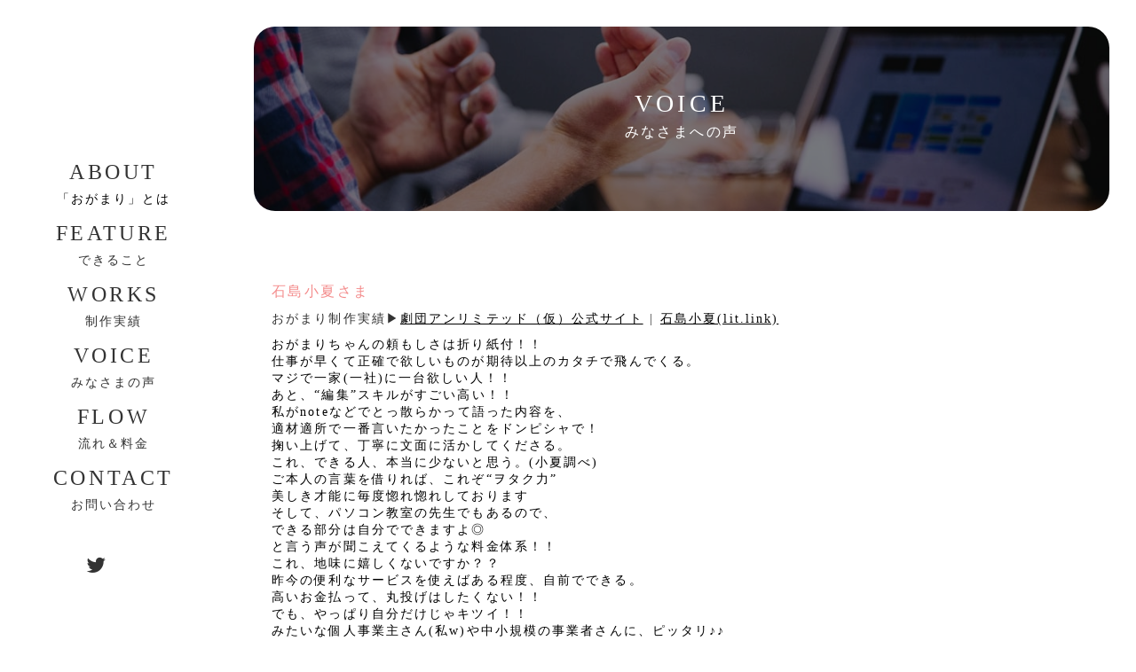

--- FILE ---
content_type: text/html;charset=utf-8
request_url: https://ogamari.me/voice
body_size: 39032
content:
<!DOCTYPE html>
<html lang="ja">
<head><meta charset="utf-8">
<meta name="viewport" content="width=device-width, initial-scale=1">
<title>IT愛好家 おがまり | ogamari.me</title>
<link rel="preconnect" href="https://fonts.gstatic.com" crossorigin>
<meta name="generator" content="Studio.Design">
<meta name="robots" content="all">
<meta property="og:site_name" content="IT愛好家 おがまり | ogamari.me">
<meta property="og:title" content="IT愛好家 おがまり | ogamari.me">
<meta property="og:image" content="https://storage.googleapis.com/production-os-assets/assets/aac133d0-c4a6-43f3-a5af-139052fd556f">
<meta property="og:description" content="わたしがパソコンでできること、なんでもやります！一緒にITでおもしろいこと、たのしいこと、やりましょう◎">
<meta property="og:type" content="website">
<meta name="description" content="わたしがパソコンでできること、なんでもやります！一緒にITでおもしろいこと、たのしいこと、やりましょう◎">
<meta property="twitter:card" content="summary_large_image">
<meta property="twitter:image" content="https://storage.googleapis.com/production-os-assets/assets/aac133d0-c4a6-43f3-a5af-139052fd556f">
<meta name="apple-mobile-web-app-title" content="IT愛好家 おがまり | ogamari.me">
<meta name="format-detection" content="telephone=no,email=no,address=no">
<meta name="chrome" content="nointentdetection">
<meta property="og:url" content="/voice">
<link rel="icon" type="image/png" href="https://storage.googleapis.com/production-os-assets/assets/26398d32-2b72-488e-886f-d2d457a66013" data-hid="2c9d455">
<link rel="apple-touch-icon" type="image/png" href="https://storage.googleapis.com/production-os-assets/assets/26398d32-2b72-488e-886f-d2d457a66013" data-hid="74ef90c"><link rel="modulepreload" as="script" crossorigin href="/_nuxt/entry.c33efc46.js"><link rel="preload" as="style" href="/_nuxt/entry.4bab7537.css"><link rel="prefetch" as="image" type="image/svg+xml" href="/_nuxt/close_circle.c7480f3c.svg"><link rel="prefetch" as="image" type="image/svg+xml" href="/_nuxt/round_check.0ebac23f.svg"><link rel="prefetch" as="script" crossorigin href="/_nuxt/LottieRenderer.7a046306.js"><link rel="prefetch" as="script" crossorigin href="/_nuxt/error-404.767318fd.js"><link rel="prefetch" as="script" crossorigin href="/_nuxt/error-500.75638267.js"><link rel="stylesheet" href="/_nuxt/entry.4bab7537.css"><style>.page-enter-active{transition:.6s cubic-bezier(.4,.4,0,1)}.page-leave-active{transition:.3s cubic-bezier(.4,.4,0,1)}.page-enter-from,.page-leave-to{opacity:0}</style><style>:root{--rebranding-loading-bg:#e5e5e5;--rebranding-loading-bar:#222}</style><style>.app[data-v-d12de11f]{align-items:center;flex-direction:column;height:100%;justify-content:center;width:100%}.title[data-v-d12de11f]{font-size:34px;font-weight:300;letter-spacing:2.45px;line-height:30px;margin:30px}</style><style>.DynamicAnnouncer[data-v-cc1e3fda]{height:1px;margin:-1px;overflow:hidden;padding:0;position:absolute;width:1px;clip:rect(0,0,0,0);border-width:0;white-space:nowrap}</style><style>.TitleAnnouncer[data-v-1a8a037a]{height:1px;margin:-1px;overflow:hidden;padding:0;position:absolute;width:1px;clip:rect(0,0,0,0);border-width:0;white-space:nowrap}</style><style>.publish-studio-style[data-v-74fe0335]{transition:.4s cubic-bezier(.4,.4,0,1)}</style><style>.product-font-style[data-v-ed93fc7d]{transition:.4s cubic-bezier(.4,.4,0,1)}</style><style>/*! * Font Awesome Free 6.4.2 by @fontawesome - https://fontawesome.com * License - https://fontawesome.com/license/free (Icons: CC BY 4.0, Fonts: SIL OFL 1.1, Code: MIT License) * Copyright 2023 Fonticons, Inc. */.fa-brands,.fa-solid{-moz-osx-font-smoothing:grayscale;-webkit-font-smoothing:antialiased;--fa-display:inline-flex;align-items:center;display:var(--fa-display,inline-block);font-style:normal;font-variant:normal;justify-content:center;line-height:1;text-rendering:auto}.fa-solid{font-family:Font Awesome\ 6 Free;font-weight:900}.fa-brands{font-family:Font Awesome\ 6 Brands;font-weight:400}:host,:root{--fa-style-family-classic:"Font Awesome 6 Free";--fa-font-solid:normal 900 1em/1 "Font Awesome 6 Free";--fa-style-family-brands:"Font Awesome 6 Brands";--fa-font-brands:normal 400 1em/1 "Font Awesome 6 Brands"}@font-face{font-display:block;font-family:Font Awesome\ 6 Free;font-style:normal;font-weight:900;src:url(https://storage.googleapis.com/production-os-assets/assets/fontawesome/1629704621943/6.4.2/webfonts/fa-solid-900.woff2) format("woff2"),url(https://storage.googleapis.com/production-os-assets/assets/fontawesome/1629704621943/6.4.2/webfonts/fa-solid-900.ttf) format("truetype")}@font-face{font-display:block;font-family:Font Awesome\ 6 Brands;font-style:normal;font-weight:400;src:url(https://storage.googleapis.com/production-os-assets/assets/fontawesome/1629704621943/6.4.2/webfonts/fa-brands-400.woff2) format("woff2"),url(https://storage.googleapis.com/production-os-assets/assets/fontawesome/1629704621943/6.4.2/webfonts/fa-brands-400.ttf) format("truetype")}</style><style>.spinner[data-v-36413753]{animation:loading-spin-36413753 1s linear infinite;height:16px;pointer-events:none;width:16px}.spinner[data-v-36413753]:before{border-bottom:2px solid transparent;border-right:2px solid transparent;border-color:transparent currentcolor currentcolor transparent;border-style:solid;border-width:2px;opacity:.2}.spinner[data-v-36413753]:after,.spinner[data-v-36413753]:before{border-radius:50%;box-sizing:border-box;content:"";height:100%;position:absolute;width:100%}.spinner[data-v-36413753]:after{border-left:2px solid transparent;border-top:2px solid transparent;border-color:currentcolor transparent transparent currentcolor;border-style:solid;border-width:2px;opacity:1}@keyframes loading-spin-36413753{0%{transform:rotate(0deg)}to{transform:rotate(1turn)}}</style><style>@font-face{font-family:grandam;font-style:normal;font-weight:400;src:url(https://storage.googleapis.com/studio-front/fonts/grandam.ttf) format("truetype")}@font-face{font-family:Material Icons;font-style:normal;font-weight:400;src:url(https://storage.googleapis.com/production-os-assets/assets/material-icons/1629704621943/MaterialIcons-Regular.eot);src:local("Material Icons"),local("MaterialIcons-Regular"),url(https://storage.googleapis.com/production-os-assets/assets/material-icons/1629704621943/MaterialIcons-Regular.woff2) format("woff2"),url(https://storage.googleapis.com/production-os-assets/assets/material-icons/1629704621943/MaterialIcons-Regular.woff) format("woff"),url(https://storage.googleapis.com/production-os-assets/assets/material-icons/1629704621943/MaterialIcons-Regular.ttf) format("truetype")}.StudioCanvas{display:flex;height:auto;min-height:100dvh}.StudioCanvas>.sd{min-height:100dvh;overflow:clip}a,abbr,address,article,aside,audio,b,blockquote,body,button,canvas,caption,cite,code,dd,del,details,dfn,div,dl,dt,em,fieldset,figcaption,figure,footer,form,h1,h2,h3,h4,h5,h6,header,hgroup,html,i,iframe,img,input,ins,kbd,label,legend,li,main,mark,menu,nav,object,ol,p,pre,q,samp,section,select,small,span,strong,sub,summary,sup,table,tbody,td,textarea,tfoot,th,thead,time,tr,ul,var,video{border:0;font-family:sans-serif;line-height:1;list-style:none;margin:0;padding:0;text-decoration:none;-webkit-font-smoothing:antialiased;-webkit-backface-visibility:hidden;box-sizing:border-box;color:#333;transition:.3s cubic-bezier(.4,.4,0,1);word-spacing:1px}a:focus:not(:focus-visible),button:focus:not(:focus-visible),summary:focus:not(:focus-visible){outline:none}nav ul{list-style:none}blockquote,q{quotes:none}blockquote:after,blockquote:before,q:after,q:before{content:none}a,button{background:transparent;font-size:100%;margin:0;padding:0;vertical-align:baseline}ins{text-decoration:none}ins,mark{background-color:#ff9;color:#000}mark{font-style:italic;font-weight:700}del{text-decoration:line-through}abbr[title],dfn[title]{border-bottom:1px dotted;cursor:help}table{border-collapse:collapse;border-spacing:0}hr{border:0;border-top:1px solid #ccc;display:block;height:1px;margin:1em 0;padding:0}input,select{vertical-align:middle}textarea{resize:none}.clearfix:after{clear:both;content:"";display:block}[slot=after] button{overflow-anchor:none}</style><style>.sd{flex-wrap:nowrap;max-width:100%;pointer-events:all;z-index:0;-webkit-overflow-scrolling:touch;align-content:center;align-items:center;display:flex;flex:none;flex-direction:column;position:relative}.sd::-webkit-scrollbar{display:none}.sd,.sd.richText *{transition-property:all,--g-angle,--g-color-0,--g-position-0,--g-color-1,--g-position-1,--g-color-2,--g-position-2,--g-color-3,--g-position-3,--g-color-4,--g-position-4,--g-color-5,--g-position-5,--g-color-6,--g-position-6,--g-color-7,--g-position-7,--g-color-8,--g-position-8,--g-color-9,--g-position-9,--g-color-10,--g-position-10,--g-color-11,--g-position-11}input.sd,textarea.sd{align-content:normal}.sd[tabindex]:focus{outline:none}.sd[tabindex]:focus-visible{outline:1px solid;outline-color:Highlight;outline-color:-webkit-focus-ring-color}input[type=email],input[type=tel],input[type=text],select,textarea{-webkit-appearance:none}select{cursor:pointer}.frame{display:block;overflow:hidden}.frame>iframe{height:100%;width:100%}.frame .formrun-embed>iframe:not(:first-child){display:none!important}.image{position:relative}.image:before{background-position:50%;background-size:cover;border-radius:inherit;content:"";height:100%;left:0;pointer-events:none;position:absolute;top:0;transition:inherit;width:100%;z-index:-2}.sd.file{cursor:pointer;flex-direction:row;outline:2px solid transparent;outline-offset:-1px;overflow-wrap:anywhere;word-break:break-word}.sd.file:focus-within{outline-color:Highlight;outline-color:-webkit-focus-ring-color}.file>input[type=file]{opacity:0;pointer-events:none;position:absolute}.sd.text,.sd:where(.icon){align-content:center;align-items:center;display:flex;flex-direction:row;justify-content:center;overflow:visible;overflow-wrap:anywhere;word-break:break-word}.sd:where(.icon.fa){display:inline-flex}.material-icons{align-items:center;display:inline-flex;font-family:Material Icons;font-size:24px;font-style:normal;font-weight:400;justify-content:center;letter-spacing:normal;line-height:1;text-transform:none;white-space:nowrap;word-wrap:normal;direction:ltr;text-rendering:optimizeLegibility;-webkit-font-smoothing:antialiased}.sd:where(.icon.material-symbols){align-items:center;display:flex;font-style:normal;font-variation-settings:"FILL" var(--symbol-fill,0),"wght" var(--symbol-weight,400);justify-content:center;min-height:1em;min-width:1em}.sd.material-symbols-outlined{font-family:Material Symbols Outlined}.sd.material-symbols-rounded{font-family:Material Symbols Rounded}.sd.material-symbols-sharp{font-family:Material Symbols Sharp}.sd.material-symbols-weight-100{--symbol-weight:100}.sd.material-symbols-weight-200{--symbol-weight:200}.sd.material-symbols-weight-300{--symbol-weight:300}.sd.material-symbols-weight-400{--symbol-weight:400}.sd.material-symbols-weight-500{--symbol-weight:500}.sd.material-symbols-weight-600{--symbol-weight:600}.sd.material-symbols-weight-700{--symbol-weight:700}.sd.material-symbols-fill{--symbol-fill:1}a,a.icon,a.text{-webkit-tap-highlight-color:rgba(0,0,0,.15)}.fixed{z-index:2}.sticky{z-index:1}.button{transition:.4s cubic-bezier(.4,.4,0,1)}.button,.link{cursor:pointer}.submitLoading{opacity:.5!important;pointer-events:none!important}.richText{display:block;word-break:break-word}.richText [data-thread],.richText a,.richText blockquote,.richText em,.richText h1,.richText h2,.richText h3,.richText h4,.richText li,.richText ol,.richText p,.richText p>code,.richText pre,.richText pre>code,.richText s,.richText strong,.richText table tbody,.richText table tbody tr,.richText table tbody tr>td,.richText table tbody tr>th,.richText u,.richText ul{backface-visibility:visible;color:inherit;font-family:inherit;font-size:inherit;font-style:inherit;font-weight:inherit;letter-spacing:inherit;line-height:inherit;text-align:inherit}.richText p{display:block;margin:10px 0}.richText>p{min-height:1em}.richText img,.richText video{height:auto;max-width:100%;vertical-align:bottom}.richText h1{display:block;font-size:3em;font-weight:700;margin:20px 0}.richText h2{font-size:2em}.richText h2,.richText h3{display:block;font-weight:700;margin:10px 0}.richText h3{font-size:1em}.richText h4,.richText h5{font-weight:600}.richText h4,.richText h5,.richText h6{display:block;font-size:1em;margin:10px 0}.richText h6{font-weight:500}.richText [data-type=table]{overflow-x:auto}.richText [data-type=table] p{white-space:pre-line;word-break:break-all}.richText table{border:1px solid #f2f2f2;border-collapse:collapse;border-spacing:unset;color:#1a1a1a;font-size:14px;line-height:1.4;margin:10px 0;table-layout:auto}.richText table tr th{background:hsla(0,0%,96%,.5)}.richText table tr td,.richText table tr th{border:1px solid #f2f2f2;max-width:240px;min-width:100px;padding:12px}.richText table tr td p,.richText table tr th p{margin:0}.richText blockquote{border-left:3px solid rgba(0,0,0,.15);font-style:italic;margin:10px 0;padding:10px 15px}.richText [data-type=embed_code]{margin:20px 0;position:relative}.richText [data-type=embed_code]>.height-adjuster>.wrapper{position:relative}.richText [data-type=embed_code]>.height-adjuster>.wrapper[style*=padding-top] iframe{height:100%;left:0;position:absolute;top:0;width:100%}.richText [data-type=embed_code][data-embed-sandbox=true]{display:block;overflow:hidden}.richText [data-type=embed_code][data-embed-code-type=instagram]>.height-adjuster>.wrapper[style*=padding-top]{padding-top:100%}.richText [data-type=embed_code][data-embed-code-type=instagram]>.height-adjuster>.wrapper[style*=padding-top] blockquote{height:100%;left:0;overflow:hidden;position:absolute;top:0;width:100%}.richText [data-type=embed_code][data-embed-code-type=codepen]>.height-adjuster>.wrapper{padding-top:50%}.richText [data-type=embed_code][data-embed-code-type=codepen]>.height-adjuster>.wrapper iframe{height:100%;left:0;position:absolute;top:0;width:100%}.richText [data-type=embed_code][data-embed-code-type=slideshare]>.height-adjuster>.wrapper{padding-top:56.25%}.richText [data-type=embed_code][data-embed-code-type=slideshare]>.height-adjuster>.wrapper iframe{height:100%;left:0;position:absolute;top:0;width:100%}.richText [data-type=embed_code][data-embed-code-type=speakerdeck]>.height-adjuster>.wrapper{padding-top:56.25%}.richText [data-type=embed_code][data-embed-code-type=speakerdeck]>.height-adjuster>.wrapper iframe{height:100%;left:0;position:absolute;top:0;width:100%}.richText [data-type=embed_code][data-embed-code-type=snapwidget]>.height-adjuster>.wrapper{padding-top:30%}.richText [data-type=embed_code][data-embed-code-type=snapwidget]>.height-adjuster>.wrapper iframe{height:100%;left:0;position:absolute;top:0;width:100%}.richText [data-type=embed_code][data-embed-code-type=firework]>.height-adjuster>.wrapper fw-embed-feed{-webkit-user-select:none;-moz-user-select:none;user-select:none}.richText [data-type=embed_code_empty]{display:none}.richText ul{margin:0 0 0 20px}.richText ul li{list-style:disc;margin:10px 0}.richText ul li p{margin:0}.richText ol{margin:0 0 0 20px}.richText ol li{list-style:decimal;margin:10px 0}.richText ol li p{margin:0}.richText hr{border-top:1px solid #ccc;margin:10px 0}.richText p>code{background:#eee;border:1px solid rgba(0,0,0,.1);border-radius:6px;display:inline;margin:2px;padding:0 5px}.richText pre{background:#eee;border-radius:6px;font-family:Menlo,Monaco,Courier New,monospace;margin:20px 0;padding:25px 35px;white-space:pre-wrap}.richText pre code{border:none;padding:0}.richText strong{color:inherit;display:inline;font-family:inherit;font-weight:900}.richText em{font-style:italic}.richText a,.richText u{text-decoration:underline}.richText a{color:#007cff;display:inline}.richText s{text-decoration:line-through}.richText [data-type=table_of_contents]{background-color:#f5f5f5;border-radius:2px;color:#616161;font-size:16px;list-style:none;margin:0;padding:24px 24px 8px;text-decoration:underline}.richText [data-type=table_of_contents] .toc_list{margin:0}.richText [data-type=table_of_contents] .toc_item{color:currentColor;font-size:inherit!important;font-weight:inherit;list-style:none}.richText [data-type=table_of_contents] .toc_item>a{border:none;color:currentColor;font-size:inherit!important;font-weight:inherit;text-decoration:none}.richText [data-type=table_of_contents] .toc_item>a:hover{opacity:.7}.richText [data-type=table_of_contents] .toc_item--1{margin:0 0 16px}.richText [data-type=table_of_contents] .toc_item--2{margin:0 0 16px;padding-left:2rem}.richText [data-type=table_of_contents] .toc_item--3{margin:0 0 16px;padding-left:4rem}.sd.section{align-content:center!important;align-items:center!important;flex-direction:column!important;flex-wrap:nowrap!important;height:auto!important;max-width:100%!important;padding:0!important;width:100%!important}.sd.section-inner{position:static!important}@property --g-angle{syntax:"<angle>";inherits:false;initial-value:180deg}@property --g-color-0{syntax:"<color>";inherits:false;initial-value:transparent}@property --g-position-0{syntax:"<percentage>";inherits:false;initial-value:.01%}@property --g-color-1{syntax:"<color>";inherits:false;initial-value:transparent}@property --g-position-1{syntax:"<percentage>";inherits:false;initial-value:100%}@property --g-color-2{syntax:"<color>";inherits:false;initial-value:transparent}@property --g-position-2{syntax:"<percentage>";inherits:false;initial-value:100%}@property --g-color-3{syntax:"<color>";inherits:false;initial-value:transparent}@property --g-position-3{syntax:"<percentage>";inherits:false;initial-value:100%}@property --g-color-4{syntax:"<color>";inherits:false;initial-value:transparent}@property --g-position-4{syntax:"<percentage>";inherits:false;initial-value:100%}@property --g-color-5{syntax:"<color>";inherits:false;initial-value:transparent}@property --g-position-5{syntax:"<percentage>";inherits:false;initial-value:100%}@property --g-color-6{syntax:"<color>";inherits:false;initial-value:transparent}@property --g-position-6{syntax:"<percentage>";inherits:false;initial-value:100%}@property --g-color-7{syntax:"<color>";inherits:false;initial-value:transparent}@property --g-position-7{syntax:"<percentage>";inherits:false;initial-value:100%}@property --g-color-8{syntax:"<color>";inherits:false;initial-value:transparent}@property --g-position-8{syntax:"<percentage>";inherits:false;initial-value:100%}@property --g-color-9{syntax:"<color>";inherits:false;initial-value:transparent}@property --g-position-9{syntax:"<percentage>";inherits:false;initial-value:100%}@property --g-color-10{syntax:"<color>";inherits:false;initial-value:transparent}@property --g-position-10{syntax:"<percentage>";inherits:false;initial-value:100%}@property --g-color-11{syntax:"<color>";inherits:false;initial-value:transparent}@property --g-position-11{syntax:"<percentage>";inherits:false;initial-value:100%}</style><style>.snackbar[data-v-e23c1c77]{align-items:center;background:#fff;border:1px solid #ededed;border-radius:6px;box-shadow:0 16px 48px -8px rgba(0,0,0,.08),0 10px 25px -5px rgba(0,0,0,.11);display:flex;flex-direction:row;gap:8px;justify-content:space-between;left:50%;max-width:90vw;padding:16px 20px;position:fixed;top:32px;transform:translateX(-50%);-webkit-user-select:none;-moz-user-select:none;user-select:none;width:480px;z-index:9999}.snackbar.v-enter-active[data-v-e23c1c77],.snackbar.v-leave-active[data-v-e23c1c77]{transition:.4s cubic-bezier(.4,.4,0,1)}.snackbar.v-enter-from[data-v-e23c1c77],.snackbar.v-leave-to[data-v-e23c1c77]{opacity:0;transform:translate(-50%,-10px)}.snackbar .convey[data-v-e23c1c77]{align-items:center;display:flex;flex-direction:row;gap:8px;padding:0}.snackbar .convey .icon[data-v-e23c1c77]{background-position:50%;background-repeat:no-repeat;flex-shrink:0;height:24px;width:24px}.snackbar .convey .message[data-v-e23c1c77]{font-size:14px;font-style:normal;font-weight:400;line-height:20px;white-space:pre-line}.snackbar .convey.error .icon[data-v-e23c1c77]{background-image:url(/_nuxt/close_circle.c7480f3c.svg)}.snackbar .convey.error .message[data-v-e23c1c77]{color:#f84f65}.snackbar .convey.success .icon[data-v-e23c1c77]{background-image:url(/_nuxt/round_check.0ebac23f.svg)}.snackbar .convey.success .message[data-v-e23c1c77]{color:#111}.snackbar .button[data-v-e23c1c77]{align-items:center;border-radius:40px;color:#4b9cfb;display:flex;flex-shrink:0;font-family:Inter;font-size:12px;font-style:normal;font-weight:700;justify-content:center;line-height:16px;padding:4px 8px}.snackbar .button[data-v-e23c1c77]:hover{background:#f5f5f5}</style><style>a[data-v-757b86f2]{align-items:center;border-radius:4px;bottom:20px;height:20px;justify-content:center;left:20px;perspective:300px;position:fixed;transition:0s linear;width:84px;z-index:2000}@media (hover:hover){a[data-v-757b86f2]{transition:.4s cubic-bezier(.4,.4,0,1);will-change:width,height}a[data-v-757b86f2]:hover{height:32px;width:200px}}[data-v-757b86f2] .custom-fill path{fill:var(--03ccd9fe)}.fade-enter-active[data-v-757b86f2],.fade-leave-active[data-v-757b86f2]{position:absolute;transform:translateZ(0);transition:opacity .3s cubic-bezier(.4,.4,0,1);will-change:opacity,transform}.fade-enter-from[data-v-757b86f2],.fade-leave-to[data-v-757b86f2]{opacity:0}</style><style>.design-canvas__modal{height:100%;pointer-events:none;position:fixed;transition:none;width:100%;z-index:2}.design-canvas__modal:focus{outline:none}.design-canvas__modal.v-enter-active .studio-canvas,.design-canvas__modal.v-leave-active,.design-canvas__modal.v-leave-active .studio-canvas{transition:.4s cubic-bezier(.4,.4,0,1)}.design-canvas__modal.v-enter-active .studio-canvas *,.design-canvas__modal.v-leave-active .studio-canvas *{transition:none!important}.design-canvas__modal.isNone{transition:none}.design-canvas__modal .design-canvas__modal__base{height:100%;left:0;pointer-events:auto;position:fixed;top:0;transition:.4s cubic-bezier(.4,.4,0,1);width:100%;z-index:-1}.design-canvas__modal .studio-canvas{height:100%;pointer-events:none}.design-canvas__modal .studio-canvas>*{background:none!important;pointer-events:none}</style></head>
<body ><div id="__nuxt"><div><span></span><span></span><!----></div></div><script type="application/json" id="__NUXT_DATA__" data-ssr="true">[["Reactive",1],{"data":2,"state":4,"_errors":5,"serverRendered":6,"path":7,"pinia":8},{"dynamicDatavoice":3},null,{},{"dynamicDatavoice":3},true,"/voice",{"cmsContentStore":9,"indexStore":12,"projectStore":15,"productStore":31,"pageHeadStore":506},{"listContentsMap":10,"contentMap":11},["Map"],["Map"],{"routeType":13,"host":14},"publish","ogamari.me",{"project":16},{"id":17,"name":18,"type":19,"customDomain":20,"iconImage":20,"coverImage":20,"displayBadge":21,"integrations":22,"snapshot_path":29,"snapshot_id":30,"recaptchaSiteKey":-1},"d7WlX1wyWV","おがまり","web","",false,[23,26],{"integration_name":24,"code":25},"custom-code","true",{"integration_name":27,"code":28},"typesquare","unused","https://storage.googleapis.com/studio-publish/projects/d7WlX1wyWV/9qpEYzLlaP/","9qpEYzLlaP",{"product":32,"isLoaded":6,"selectedModalIds":503,"redirectPage":3,"isInitializedRSS":21,"pageViewMap":504,"symbolViewMap":505},{"breakPoints":33,"colors":46,"fonts":47,"head":115,"info":122,"pages":129,"resources":416,"symbols":420,"style":442,"styleVars":444,"enablePassword":21,"classes":499,"publishedUid":502},[34,37,40,43],{"maxWidth":35,"name":36},540,"mobile",{"maxWidth":38,"name":39},840,"tablet",{"maxWidth":41,"name":42},1140,"small",{"maxWidth":44,"name":45},320,"mini",[],[48,65,71,82,86,88,90,95,100,105,109,111,113],{"family":49,"subsets":50,"variants":53,"vendor":64},"Lato",[51,52],"latin","latin-ext",[54,55,56,57,58,59,60,61,62,63],"100","100italic","300","300italic","regular","italic","700","700italic","900","900italic","google",{"family":66,"subsets":67,"variants":69,"vendor":64},"Noto Sans JP",[68,51],"japanese",[54,56,58,70,60,62],"500",{"family":72,"subsets":73,"variants":80,"vendor":64},"M PLUS Rounded 1c",[74,75,76,77,78,68,51,52,79],"cyrillic","cyrillic-ext","greek","greek-ext","hebrew","vietnamese",[54,56,58,70,60,81,62],"800",{"family":83,"subsets":84,"variants":85,"vendor":64},"Architects Daughter",[51],[58],{"family":87,"vendor":27},"A1ゴシック L JIS2004",{"family":89,"vendor":27},"A1ゴシック M JIS2004",{"family":91,"subsets":92,"variants":93,"vendor":64},"Domine",[51,52],[58,70,94,60],"600",{"family":96,"subsets":97,"variants":98,"vendor":64},"Inter",[74,75,76,77,51,52,79],[54,99,56,58,70,94,60,81,62],"200",{"family":101,"variants":102,"vendor":104},"'Yu Gothic', YuGothic",[56,103,70,60],"400","system-font",{"family":106,"subsets":107,"variants":108,"vendor":64},"Zen Kaku Gothic New",[74,68,51,52],[56,58,70,60,62],{"family":110,"vendor":27},"見出ゴMB31 JIS2004",{"family":112,"vendor":27},"ゴシックMB101 L JIS2004",{"family":114,"vendor":27},"ゴシックMB101 M JIS2004",{"favicon":116,"lang":117,"meta":118,"title":121},"https://storage.googleapis.com/production-os-assets/assets/26398d32-2b72-488e-886f-d2d457a66013","ja",{"description":119,"og:image":120},"わたしがパソコンでできること、なんでもやります！一緒にITでおもしろいこと、たのしいこと、やりましょう◎","https://storage.googleapis.com/production-os-assets/assets/aac133d0-c4a6-43f3-a5af-139052fd556f","IT愛好家 おがまり | ogamari.me",{"baseWidth":123,"created_at":124,"screen":125,"type":19,"updated_at":127,"version":128},1280,1518591100346,{"baseWidth":123,"height":126,"isAutoHeight":21,"width":123,"workingState":21},600,1518792996878,"4.1.7",[130,135,151,166,174,182,188,197,201,205,211,215,223,227,231,235,240,244,248,252,256,260,267,271,275,281,285,289,293,297,301,305,309,313,322,328,335,340,344,348,352,356,360,364,368,372,376,380,384,388,400,405,410],{"id":131,"type":132,"uuid":133,"symbolIds":134},"bk/newtop","page","1474d7da-fe2f-4f3a-a330-0a974c5b511e",[],{"head":136,"id":142,"type":132,"uuid":143,"symbolIds":144},{"favicon":137,"meta":138,"title":141},"https://storage.googleapis.com/production-os-assets/assets/3fdc5c91-94ea-4120-9a65-f162979488d6",{"description":139,"og:image":140},"立川で学べる、Studioを使ったWebサイト制作講座。 はじめての方も安心の、対面マンツーマンレッスンです。","https://storage.googleapis.com/production-os-assets/assets/9602ecb1-71a4-4082-8ee1-0c46da1884b1","立川の女性限定Webサイト制作講座 | 3時間のマンツーマンレッスン","studio","246d0e2e-636c-49ac-92df-aa04c740c5be",[145,146,147,148,149,150],"71dbf5a0-41ed-42a3-ac7d-0e6407d6bea7","8dd8686a-a651-4574-b5ec-a0323176cfe4","2e8bb41a-81bf-4b72-84b4-a9f0bbd21dfc","6a16f312-03e3-4b37-b5bd-ad574644198e","e232eb93-e348-4105-86f9-c31f4969cea9","f752c2b9-3797-4b98-b419-18a4b9c9809a",{"head":152,"id":163,"type":132,"uuid":164,"symbolIds":165},{"customCode":153},{"headEnd":154},[155],{"memo":156,"src":157,"tags":158,"uuid":162},"New Code 1","\u003Cscript>\n  function insertParamValue() {\n    const target = document.getElementById(\"name-target\");\n    const params = new URLSearchParams(window.location.search);\n    const name = params.get(\"name\");\n    if (target && name) {\n      target.textContent = decodeURIComponent(name);\n    } else {\n      setTimeout(insertParamValue, 300);\n    }\n  }\n\n  window.addEventListener(\"load\", insertParamValue);\n\u003C/script>\n",[159],{"children":160,"tagName":161},"function insertParamValue() {\n    const target = document.getElementById(\"name-target\");\n    const params = new URLSearchParams(window.location.search);\n    const name = params.get(\"name\");\n    if (target && name) {\n      target.textContent = decodeURIComponent(name);\n    } else {\n      setTimeout(insertParamValue, 300);\n    }\n  }\n\n  window.addEventListener(\"load\", insertParamValue);","script","ffd742c6-0bdd-4bdc-a97a-ee0cd43058bf","6","62f1f82e-cff3-4f28-be4e-586afd8cda3d",[],{"head":167,"id":171,"type":132,"uuid":172,"symbolIds":173},{"favicon":168,"meta":169,"title":141},"https://storage.googleapis.com/production-os-assets/assets/c1d24322-b8a1-415e-959d-7822eb8680d1",{"description":139,"og:image":170},"https://storage.googleapis.com/production-os-assets/assets/4a77e74b-9af5-450a-aeca-e867fb296ce5","studio/contact","2ba5493f-eb79-46e6-b51c-f2a2bfd6fe10",[146,150],{"head":175,"id":179,"type":132,"uuid":180,"symbolIds":181},{"favicon":176,"meta":177,"title":141},"https://storage.googleapis.com/production-os-assets/assets/7ea0fcf1-bbb3-4405-b761-1f49f6e44a46",{"description":139,"og:image":178},"https://storage.googleapis.com/production-os-assets/assets/dd56aefd-6889-4e34-bf0f-0e641553fbfd","studio/privacypolicy","7236db3c-85af-4eeb-96eb-e12f4dc59810",[146,150],{"head":183,"id":185,"type":132,"uuid":186,"symbolIds":187},{"favicon":176,"meta":184,"title":141},{"description":139,"og:image":178},"studio/legal","e72d0593-2b9a-44cc-81f7-22c61c94611c",[146,150],{"head":189,"id":194,"type":132,"uuid":195,"symbolIds":196},{"meta":190,"title":193},{"description":191,"og:image":192},"初学者向けのIT講師・ITインストラクターをお探しの方はぜひおがまりまで！法人・団体・イベント等にオーダーメイドの講座を提供しています。","https://storage.googleapis.com/production-os-assets/assets/71152b7b-b789-459f-91b1-dcca42754f05","おがまりのIT講座","seminar","3d9f2452-7563-4e88-ba3e-5415aaebdac9",[],{"id":198,"type":132,"uuid":199,"symbolIds":200},"8","05bdcb71-e97a-45e4-bb0e-4def0f00495e",[],{"id":202,"type":132,"uuid":203,"symbolIds":204},"/","7a45e8e0-8687-44d5-96f0-870bfdebc3d1",[],{"id":206,"type":132,"uuid":207,"symbolIds":208},"bk/page2","434cbddf-f646-46df-ad89-576efdaa73f7",[209,210],"4f54c09f-5f00-4b01-89bb-03dff4c59e41","ced02d09-d6ac-461a-b9fb-483ee3a60612",{"id":212,"type":132,"uuid":213,"symbolIds":214},"bk/3","f6f8c4d7-ef4a-4aa0-b6ea-3dd4521f2fa4",[],{"id":216,"type":132,"uuid":217,"symbolIds":218},"koubou/contact","37c7b799-af4f-4520-bdbe-f5496dc1a3e1",[219,220,221,222],"d9c9e2cd-8c51-44ce-80ca-1a935dc15001","fcde24ef-5862-441c-8d22-ffd4af478b31","fe0f2f40-8e7a-4fde-9e3e-c889d8ac77d6","1e2de7fb-1152-432a-b4ae-1ed884510ad8",{"id":224,"type":132,"uuid":225,"symbolIds":226},"koubou/contact-1","f78b840f-bc71-477d-9204-a3c61d651c01",[219,220,221,222],{"id":228,"type":132,"uuid":229,"symbolIds":230},"koubou/privacypolicy","e7c26800-0233-4e5e-8085-0d9e13b7ba77",[219,220,221,222],{"id":232,"type":132,"uuid":233,"symbolIds":234},"koubou/flow","7ae03508-4527-4deb-baf4-f67ccc550af6",[222,220,219,221],{"id":236,"type":132,"uuid":237,"symbolIds":238},"koubou/himitsu","30727100-d65f-4fb5-96fa-48851f557579",[222,239,219,220,221],"28ec224b-d238-40e4-840f-3a72e3606718",{"id":241,"type":132,"uuid":242,"symbolIds":243},"koubou/ogamari","d9f1f107-f864-4139-8ddd-5d20a26f625d",[222,219,220,221],{"id":245,"type":132,"uuid":246,"symbolIds":247},"koubou/flow-1","0b84a0ef-4ca3-4a9d-a578-e9b82a21b0bf",[219,220,239],{"id":249,"type":132,"uuid":250,"symbolIds":251},"koubou/price","f46539a1-16ee-45f9-846d-befc53907f71",[222,219,220,221],{"id":253,"type":132,"uuid":254,"symbolIds":255},"koubou","a63b0b6a-895a-4e8d-9043-3ea918cd9d29",[222,220,221],{"id":257,"type":132,"uuid":258,"symbolIds":259},"bk/renew","74c8350e-fa1c-4c46-ae73-92944fbb88d3",[],{"id":132,"type":132,"uuid":261,"symbolIds":262},"659b575b-e5d0-49ad-bba9-6ca405d3b298",[263,264,265,266],"a92b4c0c-2d7f-4195-8522-90f60d02f200","3db6aea6-5908-4fa0-91df-ab99646d2dfb","d4a12e83-e374-49d2-a00e-12c8e1e579c8","6de9be64-98a8-46c0-b315-13d50859c87c",{"id":268,"type":132,"uuid":269,"symbolIds":270},"feature","3b35ca3f-dd02-4f1b-9dc3-cd52dae1412e",[263,264,265,266],{"id":272,"type":132,"uuid":273,"symbolIds":274},"product","9a25c81e-201f-4e71-8c8b-1106808b8053",[263,264,265,266],{"id":276,"type":132,"uuid":277,"symbolIds":278},"4","0b20007e-54f0-4d11-a8f0-788da82a3afd",[279,280],"35b9d62d-4893-4f2c-a7fe-03f210db1658","11e47ffc-44a3-4873-8634-f4b96ed0213b",{"id":282,"type":132,"uuid":283,"symbolIds":284},"3","c684aad4-32de-4df8-84fe-542a7cc73e92",[],{"id":286,"type":286,"uuid":287,"symbolIds":288},"password","55f0dcf1-22e3-4ba3-b303-3baad2482125",[],{"id":290,"type":132,"uuid":291,"symbolIds":292},"1","0fa8f699-94fe-4f33-8239-1c3ff3b7ae0e",[],{"id":294,"type":132,"uuid":295,"symbolIds":296},"2","7a761756-8ef2-4ba6-ba06-71e73043bf4b",[],{"id":298,"type":132,"uuid":299,"symbolIds":300},"flow","4bb604ad-58a0-4485-8b10-7286a32ce2bf",[263,264,265,266],{"id":302,"type":132,"uuid":303,"symbolIds":304},"voice","858280c9-16c3-4b76-8930-6f733227a287",[263,264,265,266],{"id":306,"type":132,"uuid":307,"symbolIds":308},"bk/web-production","f83406eb-6414-4431-a28f-12b96304e044",[209,210],{"id":310,"type":132,"uuid":311,"symbolIds":312},"bk/other","cec97b8d-a814-4e1c-ada6-00b98c720089",[209,210],{"head":314,"id":317,"position":318,"type":132,"uuid":320,"symbolIds":321},{"meta":315,"title":20},{"description":20,"og:image":316},"https://storage.googleapis.com/production-os-assets/assets/b7a97a3e-ab7e-470b-a67a-bee69afb64fb","bk/page",{"x":319,"y":319},0,"b5c2574a-b3cb-442c-a9f2-c7e1a648093b",[],{"head":323,"id":325,"type":132,"uuid":326,"symbolIds":327},{"meta":324,"title":20},{"description":20,"og:image":20},"cms","1bb931e5-701b-482c-9171-dbf8a0ba2c44",[],{"id":329,"query":330,"type":132,"uuid":333,"symbolIds":334},"search",[331],{"key":332},"q","a047cc85-6a47-4161-9985-8893216223a4",[],{"id":336,"responsive":6,"type":337,"uuid":338,"symbolIds":339},"koubou/menu","modal","7cff3a3f-16c3-436c-ad26-390191ca159f",[],{"id":341,"responsive":6,"type":337,"uuid":342,"symbolIds":343},"koubou/mobile-menu","412c10aa-c90b-4b69-9bbc-70d44e2286ed",[],{"id":345,"responsive":6,"type":337,"uuid":346,"symbolIds":347},"koubou/profile","a524ccc9-00b5-47d7-9a3b-ae0b72257e6a",[],{"id":349,"responsive":6,"type":337,"uuid":350,"symbolIds":351},"koubou/history","b90bf3ae-6b29-4608-a99c-4bde97029c6a",[],{"id":353,"responsive":6,"type":337,"uuid":354,"symbolIds":355},"koubou/qualification","d59038cb-cbd0-4107-a270-f2af6f33c201",[],{"id":357,"responsive":6,"type":337,"uuid":358,"symbolIds":359},"koubou/hobby","90235f0b-8698-4ab7-91c7-bdc1329c9866",[],{"id":361,"responsive":6,"type":337,"uuid":362,"symbolIds":363},"koubou/projects","e815691e-63cf-4ae9-95cf-217140bb5f03",[],{"id":365,"responsive":6,"type":337,"uuid":366,"symbolIds":367},"koubou/data","7eb6d368-09be-4e74-a084-542999cc25ca",[],{"id":369,"responsive":6,"type":337,"uuid":370,"symbolIds":371},"koubou/2","20a4d1ae-33e7-4ea1-96a6-1ce4e0e2c358",[],{"id":373,"responsive":6,"type":337,"uuid":374,"symbolIds":375},"5","ca94a69a-0c5a-48b9-94f3-d0a8b373776a",[],{"id":377,"responsive":6,"type":337,"uuid":378,"symbolIds":379},"result","d7fb14e0-7969-47cc-97ce-05fc2ea04538",[],{"id":381,"responsive":6,"type":337,"uuid":382,"symbolIds":383},"bk/mentor","16f1d971-f9fb-4312-8835-649d4019f93e",[],{"id":385,"responsive":6,"type":337,"uuid":386,"symbolIds":387},"bk/business","2ac5de9a-bb73-4510-a13b-0c57b8b1d2bf",[],{"cmsRequest":389,"head":392,"id":397,"type":132,"uuid":398,"symbolIds":399},{"contentSlug":390,"schemaKey":391},"{{$route.params.slug}}","posts",{"customCode":393},{"bodyEnd":394},[395],{"memo":156,"src":20,"uuid":396},"17ea486f-3cab-47b3-b866-94e8e079c61f","posts3/:slug","12894fdb-979e-4342-8372-afd53a1e6e10",[],{"cmsRequest":401,"id":402,"type":132,"uuid":403,"symbolIds":404},{"contentSlug":390,"schemaKey":391},"posts2/:slug","0af3aeae-a266-4abd-94ef-c9468d51eac4",[],{"cmsRequest":406,"id":407,"type":132,"uuid":408,"symbolIds":409},{"contentSlug":390,"schemaKey":391},"posts/:slug","ed49c05e-74dc-430c-b595-bb95136f0d98",[],{"cmsRequest":411,"id":413,"type":132,"uuid":414,"symbolIds":415},{"contentSlug":390,"schemaKey":412},"tags","tags/:slug","8e4b18de-31d9-462e-ac04-a74d4506969a",[],{"rssList":417,"apiList":418,"cmsProjectId":419},[],[],"27k2MggBurJMVAL5e1Zy",[421,422,423,424,425,426,427,428,429,430,431,432,433,434,435,436,438,439,440,441],{"uuid":210},{"uuid":209},{"uuid":239},{"uuid":219},{"uuid":222},{"uuid":221},{"uuid":220},{"uuid":266},{"uuid":264},{"uuid":265},{"uuid":263},{"uuid":280},{"uuid":279},{"uuid":145},{"uuid":147},{"uuid":437},"fb7c32c4-e72a-4bd8-a07d-b0fbe39bfaae",{"uuid":148},{"uuid":149},{"uuid":146},{"uuid":150},{"fontFamily":443},[],{"color":445,"fontFamily":462},[446,450,453,457,459],{"key":447,"name":448,"value":449},"8ea61a70","Paragraph","#57b38aff",{"key":451,"name":448,"value":452},"b1a28a4a","#333333",{"key":454,"name":455,"value":456},"2b99b4a8","Background","#e2f6e9ff",{"key":458,"name":455,"value":449},"d7ab1314",{"key":460,"name":448,"value":461},"3b83a3d9","#414141ff",[463,465,468,471,474,477,480,482,484,487,490,493,496],{"key":464,"name":20,"value":49},"7caccf96",{"key":466,"name":20,"value":467},"e99be4c6","'Noto Sans JP'",{"key":469,"name":20,"value":470},"e792073a","'M PLUS Rounded 1c'",{"key":472,"name":20,"value":473},"9386d9a2","'Architects Daughter'",{"key":475,"name":20,"value":476},"8182544b","'A1ゴシック L JIS2004'",{"key":478,"name":20,"value":479},"afbc5b53","'A1ゴシック M JIS2004'",{"key":481,"name":20,"value":91},"4483200d",{"key":483,"name":20,"value":96},"88830574",{"key":485,"name":20,"value":486},"6a84124a","'Yu Gothic',YuGothic",{"key":488,"name":20,"value":489},"33ab587c","'Zen Kaku Gothic New'",{"key":491,"name":20,"value":492},"4183d26a","'見出ゴMB31 JIS2004'",{"key":494,"name":20,"value":495},"c98a5dce","'ゴシックMB101 L JIS2004'",{"key":497,"name":20,"value":498},"df90cdd9","'ゴシックMB101 M JIS2004'",{"typography":500,"motion":501},[],[],"20251111111140",[],{},["Map"],{"googleFontMap":507,"typesquareLoaded":21,"hasCustomFont":21,"materialSymbols":508},["Map"],[]]</script><script>window.__NUXT__={};window.__NUXT__.config={public:{apiBaseUrl:"https://api.studiodesignapp.com/api",cmsApiBaseUrl:"https://api.cms.studiodesignapp.com",previewBaseUrl:"https://preview.studio.site",facebookAppId:"569471266584583",firebaseApiKey:"AIzaSyBkjSUz89vvvl35U-EErvfHXLhsDakoNNg",firebaseProjectId:"studio-7e371",firebaseAuthDomain:"studio-7e371.firebaseapp.com",firebaseDatabaseURL:"https://studio-7e371.firebaseio.com",firebaseStorageBucket:"studio-7e371.appspot.com",firebaseMessagingSenderId:"373326844567",firebaseAppId:"1:389988806345:web:db757f2db74be8b3",studioDomain:".studio.site",studioPublishUrl:"https://storage.googleapis.com/studio-publish",studioPublishIndexUrl:"https://storage.googleapis.com/studio-publish-index",rssApiPath:"https://rss.studiodesignapp.com/rssConverter",embedSandboxDomain:".studioiframesandbox.com",apiProxyUrl:"https://studio-api-proxy-rajzgb4wwq-an.a.run.app",proxyApiBaseUrl:"",isDev:false,fontsApiBaseUrl:"https://fonts.studio.design",jwtCookieName:"jwt_token"},app:{baseURL:"/",buildAssetsDir:"/_nuxt/",cdnURL:""}}</script><script type="module" src="/_nuxt/entry.c33efc46.js" crossorigin></script></body>
</html>

--- FILE ---
content_type: text/plain; charset=utf-8
request_url: https://analytics.studiodesignapp.com/event
body_size: -226
content:
Message published: 17967948572322192